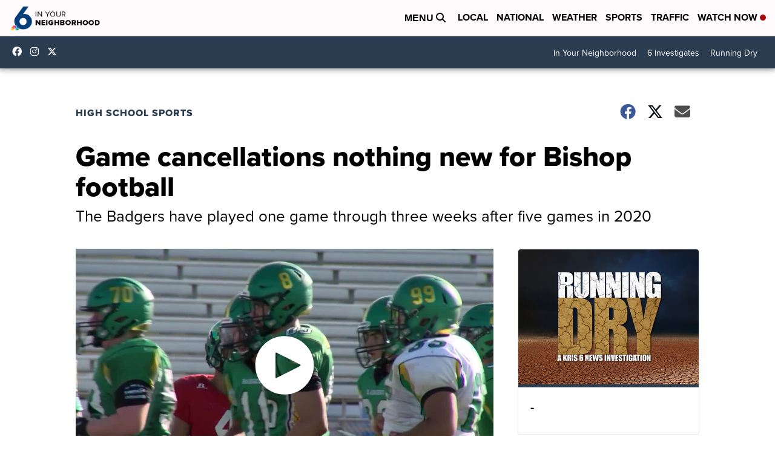

--- FILE ---
content_type: application/javascript; charset=utf-8
request_url: https://fundingchoicesmessages.google.com/f/AGSKWxUZbvv8VylrFTWeacRka4G_RkpXW9TD-u-FLJqlWoFmyrgHJLflhjZ-buiua7BnVSzeqn95iJc9VR6bZNCyfKtipDGPgg6f_bLFvAiS4mlfffXTUDmby6Ftc0zAGA6ZNvIEkK3Gzbs6GY-Uqa9Gq1yj4f-fzwSX49x8-fbuT9DT9qVvN7hAVCrKyy6t/_/PageBottomAD.-side-ad.;ad_meta=/lg.php?adid=/ad-300x250.
body_size: -1290
content:
window['6e90f4d6-1f75-4b66-988c-225da1f26306'] = true;

--- FILE ---
content_type: application/javascript; charset=utf-8
request_url: https://fundingchoicesmessages.google.com/f/AGSKWxWqw6cSb_JQo1wMAN4XwrwwlfVLZwa_VNKi_V0NFZYNEHsxdvP_pgNnAo0MKRpAZ89XLoJ8QoK2sneyGyeEgkIq_O4wjmYXr853hpnLU7Gxtc56_u-aNa1SBad7IGTwTgA-3PJ8VA==?fccs=W251bGwsbnVsbCxudWxsLG51bGwsbnVsbCxudWxsLFsxNzY4MzQ5MjUzLDU3ODAwMDAwMF0sbnVsbCxudWxsLG51bGwsW251bGwsWzcsOSw2XSxudWxsLDIsbnVsbCwiZW4iLG51bGwsbnVsbCxudWxsLG51bGwsbnVsbCwzXSwiaHR0cHM6Ly93d3cua3Jpc3R2LmNvbS9zcG9ydHMvaGlnaC1zY2hvb2wtc3BvcnRzL2dhbWUtY2FuY2VsbGF0aW9ucy1ub3RoaW5nLW5ldy1mb3ItYmlzaG9wLWZvb3RiYWxsIixudWxsLFtbOCwiR1AyYWpaWFFBZ2MiXSxbOSwiZW4tVVMiXSxbMTksIjIiXSxbMTcsIlswXSJdLFsyNCwiIl0sWzI1LCJbWzk1MzQwMjUyLDk1MzQwMjU0XV0iXSxbMjksImZhbHNlIl1dXQ
body_size: 210
content:
if (typeof __googlefc.fcKernelManager.run === 'function') {"use strict";this.default_ContributorServingResponseClientJs=this.default_ContributorServingResponseClientJs||{};(function(_){var window=this;
try{
var np=function(a){this.A=_.t(a)};_.u(np,_.J);var op=function(a){this.A=_.t(a)};_.u(op,_.J);op.prototype.getWhitelistStatus=function(){return _.F(this,2)};var pp=function(a){this.A=_.t(a)};_.u(pp,_.J);var qp=_.Zc(pp),rp=function(a,b,c){this.B=a;this.j=_.A(b,np,1);this.l=_.A(b,_.Nk,3);this.F=_.A(b,op,4);a=this.B.location.hostname;this.D=_.Dg(this.j,2)&&_.O(this.j,2)!==""?_.O(this.j,2):a;a=new _.Og(_.Ok(this.l));this.C=new _.bh(_.q.document,this.D,a);this.console=null;this.o=new _.jp(this.B,c,a)};
rp.prototype.run=function(){if(_.O(this.j,3)){var a=this.C,b=_.O(this.j,3),c=_.dh(a),d=new _.Ug;b=_.fg(d,1,b);c=_.C(c,1,b);_.hh(a,c)}else _.eh(this.C,"FCNEC");_.lp(this.o,_.A(this.l,_.Ae,1),this.l.getDefaultConsentRevocationText(),this.l.getDefaultConsentRevocationCloseText(),this.l.getDefaultConsentRevocationAttestationText(),this.D);_.mp(this.o,_.F(this.F,1),this.F.getWhitelistStatus());var e;a=(e=this.B.googlefc)==null?void 0:e.__executeManualDeployment;a!==void 0&&typeof a==="function"&&_.Qo(this.o.G,
"manualDeploymentApi")};var sp=function(){};sp.prototype.run=function(a,b,c){var d;return _.v(function(e){d=qp(b);(new rp(a,d,c)).run();return e.return({})})};_.Rk(7,new sp);
}catch(e){_._DumpException(e)}
}).call(this,this.default_ContributorServingResponseClientJs);
// Google Inc.

//# sourceURL=/_/mss/boq-content-ads-contributor/_/js/k=boq-content-ads-contributor.ContributorServingResponseClientJs.en_US.GP2ajZXQAgc.es5.O/d=1/exm=ad_blocking_detection_executable,kernel_loader,loader_js_executable,web_iab_tcf_v2_signal_executable/ed=1/rs=AJlcJMwxu1KDYCo_MT4gCPaAdBlhVAdLlg/m=cookie_refresh_executable
__googlefc.fcKernelManager.run('\x5b\x5b\x5b7,\x22\x5b\x5bnull,\\\x22kristv.com\\\x22,\\\x22AKsRol-cBlAsEt4aX9G9CMFuWo9LV6TGUe9b7kfr4_sDvVqS-frIEGHiBayWrJc0QKVF_XzTdSye66nIQV4Z6qZoePRPcDfeTPdOwbwl-ZKrWEpFqNJ-AT7S2Ynx-nGGQAiUUFQ6yiO_ur1kLb4fBVZIMOkXXtr2oA\\\\u003d\\\\u003d\\\x22\x5d,null,\x5b\x5bnull,null,null,\\\x22https:\/\/fundingchoicesmessages.google.com\/f\/AGSKWxWqPzoe9-4Oa0T4wxawO3MAnltfruFHLfkV575YqY82FhqHFa0vZka5WL_HUeRULqfiYu_u77C5LSdsd1fA2_Wh6BX9RbFKatZ2mKNe8Jfrw_UVutB7BrZoEYa0_hRuAipqE6lDSQ\\\\u003d\\\\u003d\\\x22\x5d,null,null,\x5bnull,null,null,\\\x22https:\/\/fundingchoicesmessages.google.com\/el\/AGSKWxVlfft-QWTTOHNjGppOA_7d65YRHNq16sTj3vS7TOO0CZMD3a9hRoz7ZDenQ9hda-a4Blm_nK7qTBe7Pxr5ah-PHyqhnK9UxH8E3DZQcrKqN1W1WHaG-dMG-5Mn5PBGyl5Bm0mKFw\\\\u003d\\\\u003d\\\x22\x5d,null,\x5bnull,\x5b7,9,6\x5d,null,2,null,\\\x22en\\\x22,null,null,null,null,null,3\x5d,null,\\\x22Privacy and cookie settings\\\x22,\\\x22Close\\\x22,null,null,null,\\\x22Managed by Google. Complies with IAB TCF. CMP ID: 300\\\x22\x5d,\x5b2,1\x5d\x5d\x22\x5d\x5d,\x5bnull,null,null,\x22https:\/\/fundingchoicesmessages.google.com\/f\/AGSKWxWsCvgeqHtql-2zKcK0w-bfoWzn9ao4hOYJo8QD7mmowsymLK3rxNlKBsjwSz7egqq7ty2vHlUfHrmGGcguL3cZRIgekXX607n7-OPzNA2VkFY1Jp5zeMayitVrv4KYgRPQ_GOyMQ\\u003d\\u003d\x22\x5d\x5d');}